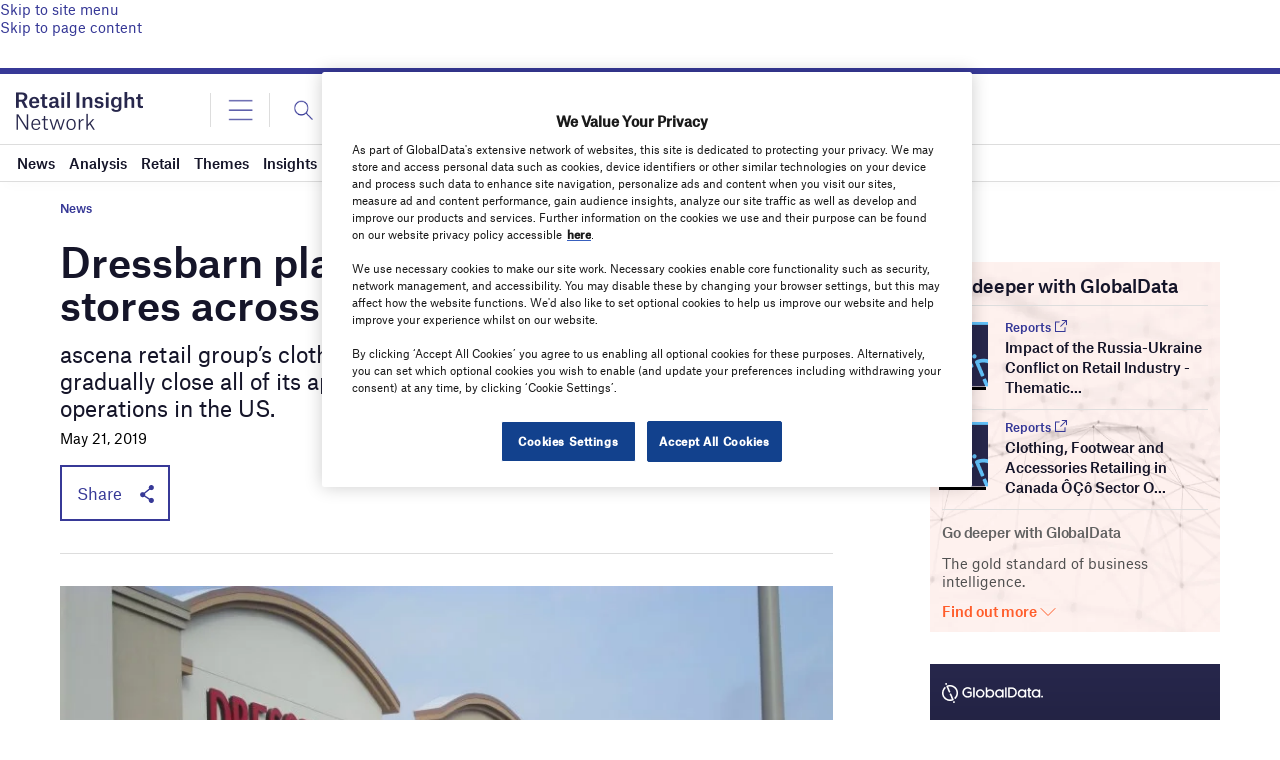

--- FILE ---
content_type: text/html; charset=utf-8
request_url: https://www.google.com/recaptcha/api2/anchor?ar=1&k=6LcqBjQUAAAAAOm0OoVcGhdeuwRaYeG44rfzGqtv&co=aHR0cHM6Ly93d3cucmV0YWlsLWluc2lnaHQtbmV0d29yay5jb206NDQz&hl=en&v=PoyoqOPhxBO7pBk68S4YbpHZ&size=normal&anchor-ms=20000&execute-ms=30000&cb=20jbqapns1j
body_size: 49092
content:
<!DOCTYPE HTML><html dir="ltr" lang="en"><head><meta http-equiv="Content-Type" content="text/html; charset=UTF-8">
<meta http-equiv="X-UA-Compatible" content="IE=edge">
<title>reCAPTCHA</title>
<style type="text/css">
/* cyrillic-ext */
@font-face {
  font-family: 'Roboto';
  font-style: normal;
  font-weight: 400;
  font-stretch: 100%;
  src: url(//fonts.gstatic.com/s/roboto/v48/KFO7CnqEu92Fr1ME7kSn66aGLdTylUAMa3GUBHMdazTgWw.woff2) format('woff2');
  unicode-range: U+0460-052F, U+1C80-1C8A, U+20B4, U+2DE0-2DFF, U+A640-A69F, U+FE2E-FE2F;
}
/* cyrillic */
@font-face {
  font-family: 'Roboto';
  font-style: normal;
  font-weight: 400;
  font-stretch: 100%;
  src: url(//fonts.gstatic.com/s/roboto/v48/KFO7CnqEu92Fr1ME7kSn66aGLdTylUAMa3iUBHMdazTgWw.woff2) format('woff2');
  unicode-range: U+0301, U+0400-045F, U+0490-0491, U+04B0-04B1, U+2116;
}
/* greek-ext */
@font-face {
  font-family: 'Roboto';
  font-style: normal;
  font-weight: 400;
  font-stretch: 100%;
  src: url(//fonts.gstatic.com/s/roboto/v48/KFO7CnqEu92Fr1ME7kSn66aGLdTylUAMa3CUBHMdazTgWw.woff2) format('woff2');
  unicode-range: U+1F00-1FFF;
}
/* greek */
@font-face {
  font-family: 'Roboto';
  font-style: normal;
  font-weight: 400;
  font-stretch: 100%;
  src: url(//fonts.gstatic.com/s/roboto/v48/KFO7CnqEu92Fr1ME7kSn66aGLdTylUAMa3-UBHMdazTgWw.woff2) format('woff2');
  unicode-range: U+0370-0377, U+037A-037F, U+0384-038A, U+038C, U+038E-03A1, U+03A3-03FF;
}
/* math */
@font-face {
  font-family: 'Roboto';
  font-style: normal;
  font-weight: 400;
  font-stretch: 100%;
  src: url(//fonts.gstatic.com/s/roboto/v48/KFO7CnqEu92Fr1ME7kSn66aGLdTylUAMawCUBHMdazTgWw.woff2) format('woff2');
  unicode-range: U+0302-0303, U+0305, U+0307-0308, U+0310, U+0312, U+0315, U+031A, U+0326-0327, U+032C, U+032F-0330, U+0332-0333, U+0338, U+033A, U+0346, U+034D, U+0391-03A1, U+03A3-03A9, U+03B1-03C9, U+03D1, U+03D5-03D6, U+03F0-03F1, U+03F4-03F5, U+2016-2017, U+2034-2038, U+203C, U+2040, U+2043, U+2047, U+2050, U+2057, U+205F, U+2070-2071, U+2074-208E, U+2090-209C, U+20D0-20DC, U+20E1, U+20E5-20EF, U+2100-2112, U+2114-2115, U+2117-2121, U+2123-214F, U+2190, U+2192, U+2194-21AE, U+21B0-21E5, U+21F1-21F2, U+21F4-2211, U+2213-2214, U+2216-22FF, U+2308-230B, U+2310, U+2319, U+231C-2321, U+2336-237A, U+237C, U+2395, U+239B-23B7, U+23D0, U+23DC-23E1, U+2474-2475, U+25AF, U+25B3, U+25B7, U+25BD, U+25C1, U+25CA, U+25CC, U+25FB, U+266D-266F, U+27C0-27FF, U+2900-2AFF, U+2B0E-2B11, U+2B30-2B4C, U+2BFE, U+3030, U+FF5B, U+FF5D, U+1D400-1D7FF, U+1EE00-1EEFF;
}
/* symbols */
@font-face {
  font-family: 'Roboto';
  font-style: normal;
  font-weight: 400;
  font-stretch: 100%;
  src: url(//fonts.gstatic.com/s/roboto/v48/KFO7CnqEu92Fr1ME7kSn66aGLdTylUAMaxKUBHMdazTgWw.woff2) format('woff2');
  unicode-range: U+0001-000C, U+000E-001F, U+007F-009F, U+20DD-20E0, U+20E2-20E4, U+2150-218F, U+2190, U+2192, U+2194-2199, U+21AF, U+21E6-21F0, U+21F3, U+2218-2219, U+2299, U+22C4-22C6, U+2300-243F, U+2440-244A, U+2460-24FF, U+25A0-27BF, U+2800-28FF, U+2921-2922, U+2981, U+29BF, U+29EB, U+2B00-2BFF, U+4DC0-4DFF, U+FFF9-FFFB, U+10140-1018E, U+10190-1019C, U+101A0, U+101D0-101FD, U+102E0-102FB, U+10E60-10E7E, U+1D2C0-1D2D3, U+1D2E0-1D37F, U+1F000-1F0FF, U+1F100-1F1AD, U+1F1E6-1F1FF, U+1F30D-1F30F, U+1F315, U+1F31C, U+1F31E, U+1F320-1F32C, U+1F336, U+1F378, U+1F37D, U+1F382, U+1F393-1F39F, U+1F3A7-1F3A8, U+1F3AC-1F3AF, U+1F3C2, U+1F3C4-1F3C6, U+1F3CA-1F3CE, U+1F3D4-1F3E0, U+1F3ED, U+1F3F1-1F3F3, U+1F3F5-1F3F7, U+1F408, U+1F415, U+1F41F, U+1F426, U+1F43F, U+1F441-1F442, U+1F444, U+1F446-1F449, U+1F44C-1F44E, U+1F453, U+1F46A, U+1F47D, U+1F4A3, U+1F4B0, U+1F4B3, U+1F4B9, U+1F4BB, U+1F4BF, U+1F4C8-1F4CB, U+1F4D6, U+1F4DA, U+1F4DF, U+1F4E3-1F4E6, U+1F4EA-1F4ED, U+1F4F7, U+1F4F9-1F4FB, U+1F4FD-1F4FE, U+1F503, U+1F507-1F50B, U+1F50D, U+1F512-1F513, U+1F53E-1F54A, U+1F54F-1F5FA, U+1F610, U+1F650-1F67F, U+1F687, U+1F68D, U+1F691, U+1F694, U+1F698, U+1F6AD, U+1F6B2, U+1F6B9-1F6BA, U+1F6BC, U+1F6C6-1F6CF, U+1F6D3-1F6D7, U+1F6E0-1F6EA, U+1F6F0-1F6F3, U+1F6F7-1F6FC, U+1F700-1F7FF, U+1F800-1F80B, U+1F810-1F847, U+1F850-1F859, U+1F860-1F887, U+1F890-1F8AD, U+1F8B0-1F8BB, U+1F8C0-1F8C1, U+1F900-1F90B, U+1F93B, U+1F946, U+1F984, U+1F996, U+1F9E9, U+1FA00-1FA6F, U+1FA70-1FA7C, U+1FA80-1FA89, U+1FA8F-1FAC6, U+1FACE-1FADC, U+1FADF-1FAE9, U+1FAF0-1FAF8, U+1FB00-1FBFF;
}
/* vietnamese */
@font-face {
  font-family: 'Roboto';
  font-style: normal;
  font-weight: 400;
  font-stretch: 100%;
  src: url(//fonts.gstatic.com/s/roboto/v48/KFO7CnqEu92Fr1ME7kSn66aGLdTylUAMa3OUBHMdazTgWw.woff2) format('woff2');
  unicode-range: U+0102-0103, U+0110-0111, U+0128-0129, U+0168-0169, U+01A0-01A1, U+01AF-01B0, U+0300-0301, U+0303-0304, U+0308-0309, U+0323, U+0329, U+1EA0-1EF9, U+20AB;
}
/* latin-ext */
@font-face {
  font-family: 'Roboto';
  font-style: normal;
  font-weight: 400;
  font-stretch: 100%;
  src: url(//fonts.gstatic.com/s/roboto/v48/KFO7CnqEu92Fr1ME7kSn66aGLdTylUAMa3KUBHMdazTgWw.woff2) format('woff2');
  unicode-range: U+0100-02BA, U+02BD-02C5, U+02C7-02CC, U+02CE-02D7, U+02DD-02FF, U+0304, U+0308, U+0329, U+1D00-1DBF, U+1E00-1E9F, U+1EF2-1EFF, U+2020, U+20A0-20AB, U+20AD-20C0, U+2113, U+2C60-2C7F, U+A720-A7FF;
}
/* latin */
@font-face {
  font-family: 'Roboto';
  font-style: normal;
  font-weight: 400;
  font-stretch: 100%;
  src: url(//fonts.gstatic.com/s/roboto/v48/KFO7CnqEu92Fr1ME7kSn66aGLdTylUAMa3yUBHMdazQ.woff2) format('woff2');
  unicode-range: U+0000-00FF, U+0131, U+0152-0153, U+02BB-02BC, U+02C6, U+02DA, U+02DC, U+0304, U+0308, U+0329, U+2000-206F, U+20AC, U+2122, U+2191, U+2193, U+2212, U+2215, U+FEFF, U+FFFD;
}
/* cyrillic-ext */
@font-face {
  font-family: 'Roboto';
  font-style: normal;
  font-weight: 500;
  font-stretch: 100%;
  src: url(//fonts.gstatic.com/s/roboto/v48/KFO7CnqEu92Fr1ME7kSn66aGLdTylUAMa3GUBHMdazTgWw.woff2) format('woff2');
  unicode-range: U+0460-052F, U+1C80-1C8A, U+20B4, U+2DE0-2DFF, U+A640-A69F, U+FE2E-FE2F;
}
/* cyrillic */
@font-face {
  font-family: 'Roboto';
  font-style: normal;
  font-weight: 500;
  font-stretch: 100%;
  src: url(//fonts.gstatic.com/s/roboto/v48/KFO7CnqEu92Fr1ME7kSn66aGLdTylUAMa3iUBHMdazTgWw.woff2) format('woff2');
  unicode-range: U+0301, U+0400-045F, U+0490-0491, U+04B0-04B1, U+2116;
}
/* greek-ext */
@font-face {
  font-family: 'Roboto';
  font-style: normal;
  font-weight: 500;
  font-stretch: 100%;
  src: url(//fonts.gstatic.com/s/roboto/v48/KFO7CnqEu92Fr1ME7kSn66aGLdTylUAMa3CUBHMdazTgWw.woff2) format('woff2');
  unicode-range: U+1F00-1FFF;
}
/* greek */
@font-face {
  font-family: 'Roboto';
  font-style: normal;
  font-weight: 500;
  font-stretch: 100%;
  src: url(//fonts.gstatic.com/s/roboto/v48/KFO7CnqEu92Fr1ME7kSn66aGLdTylUAMa3-UBHMdazTgWw.woff2) format('woff2');
  unicode-range: U+0370-0377, U+037A-037F, U+0384-038A, U+038C, U+038E-03A1, U+03A3-03FF;
}
/* math */
@font-face {
  font-family: 'Roboto';
  font-style: normal;
  font-weight: 500;
  font-stretch: 100%;
  src: url(//fonts.gstatic.com/s/roboto/v48/KFO7CnqEu92Fr1ME7kSn66aGLdTylUAMawCUBHMdazTgWw.woff2) format('woff2');
  unicode-range: U+0302-0303, U+0305, U+0307-0308, U+0310, U+0312, U+0315, U+031A, U+0326-0327, U+032C, U+032F-0330, U+0332-0333, U+0338, U+033A, U+0346, U+034D, U+0391-03A1, U+03A3-03A9, U+03B1-03C9, U+03D1, U+03D5-03D6, U+03F0-03F1, U+03F4-03F5, U+2016-2017, U+2034-2038, U+203C, U+2040, U+2043, U+2047, U+2050, U+2057, U+205F, U+2070-2071, U+2074-208E, U+2090-209C, U+20D0-20DC, U+20E1, U+20E5-20EF, U+2100-2112, U+2114-2115, U+2117-2121, U+2123-214F, U+2190, U+2192, U+2194-21AE, U+21B0-21E5, U+21F1-21F2, U+21F4-2211, U+2213-2214, U+2216-22FF, U+2308-230B, U+2310, U+2319, U+231C-2321, U+2336-237A, U+237C, U+2395, U+239B-23B7, U+23D0, U+23DC-23E1, U+2474-2475, U+25AF, U+25B3, U+25B7, U+25BD, U+25C1, U+25CA, U+25CC, U+25FB, U+266D-266F, U+27C0-27FF, U+2900-2AFF, U+2B0E-2B11, U+2B30-2B4C, U+2BFE, U+3030, U+FF5B, U+FF5D, U+1D400-1D7FF, U+1EE00-1EEFF;
}
/* symbols */
@font-face {
  font-family: 'Roboto';
  font-style: normal;
  font-weight: 500;
  font-stretch: 100%;
  src: url(//fonts.gstatic.com/s/roboto/v48/KFO7CnqEu92Fr1ME7kSn66aGLdTylUAMaxKUBHMdazTgWw.woff2) format('woff2');
  unicode-range: U+0001-000C, U+000E-001F, U+007F-009F, U+20DD-20E0, U+20E2-20E4, U+2150-218F, U+2190, U+2192, U+2194-2199, U+21AF, U+21E6-21F0, U+21F3, U+2218-2219, U+2299, U+22C4-22C6, U+2300-243F, U+2440-244A, U+2460-24FF, U+25A0-27BF, U+2800-28FF, U+2921-2922, U+2981, U+29BF, U+29EB, U+2B00-2BFF, U+4DC0-4DFF, U+FFF9-FFFB, U+10140-1018E, U+10190-1019C, U+101A0, U+101D0-101FD, U+102E0-102FB, U+10E60-10E7E, U+1D2C0-1D2D3, U+1D2E0-1D37F, U+1F000-1F0FF, U+1F100-1F1AD, U+1F1E6-1F1FF, U+1F30D-1F30F, U+1F315, U+1F31C, U+1F31E, U+1F320-1F32C, U+1F336, U+1F378, U+1F37D, U+1F382, U+1F393-1F39F, U+1F3A7-1F3A8, U+1F3AC-1F3AF, U+1F3C2, U+1F3C4-1F3C6, U+1F3CA-1F3CE, U+1F3D4-1F3E0, U+1F3ED, U+1F3F1-1F3F3, U+1F3F5-1F3F7, U+1F408, U+1F415, U+1F41F, U+1F426, U+1F43F, U+1F441-1F442, U+1F444, U+1F446-1F449, U+1F44C-1F44E, U+1F453, U+1F46A, U+1F47D, U+1F4A3, U+1F4B0, U+1F4B3, U+1F4B9, U+1F4BB, U+1F4BF, U+1F4C8-1F4CB, U+1F4D6, U+1F4DA, U+1F4DF, U+1F4E3-1F4E6, U+1F4EA-1F4ED, U+1F4F7, U+1F4F9-1F4FB, U+1F4FD-1F4FE, U+1F503, U+1F507-1F50B, U+1F50D, U+1F512-1F513, U+1F53E-1F54A, U+1F54F-1F5FA, U+1F610, U+1F650-1F67F, U+1F687, U+1F68D, U+1F691, U+1F694, U+1F698, U+1F6AD, U+1F6B2, U+1F6B9-1F6BA, U+1F6BC, U+1F6C6-1F6CF, U+1F6D3-1F6D7, U+1F6E0-1F6EA, U+1F6F0-1F6F3, U+1F6F7-1F6FC, U+1F700-1F7FF, U+1F800-1F80B, U+1F810-1F847, U+1F850-1F859, U+1F860-1F887, U+1F890-1F8AD, U+1F8B0-1F8BB, U+1F8C0-1F8C1, U+1F900-1F90B, U+1F93B, U+1F946, U+1F984, U+1F996, U+1F9E9, U+1FA00-1FA6F, U+1FA70-1FA7C, U+1FA80-1FA89, U+1FA8F-1FAC6, U+1FACE-1FADC, U+1FADF-1FAE9, U+1FAF0-1FAF8, U+1FB00-1FBFF;
}
/* vietnamese */
@font-face {
  font-family: 'Roboto';
  font-style: normal;
  font-weight: 500;
  font-stretch: 100%;
  src: url(//fonts.gstatic.com/s/roboto/v48/KFO7CnqEu92Fr1ME7kSn66aGLdTylUAMa3OUBHMdazTgWw.woff2) format('woff2');
  unicode-range: U+0102-0103, U+0110-0111, U+0128-0129, U+0168-0169, U+01A0-01A1, U+01AF-01B0, U+0300-0301, U+0303-0304, U+0308-0309, U+0323, U+0329, U+1EA0-1EF9, U+20AB;
}
/* latin-ext */
@font-face {
  font-family: 'Roboto';
  font-style: normal;
  font-weight: 500;
  font-stretch: 100%;
  src: url(//fonts.gstatic.com/s/roboto/v48/KFO7CnqEu92Fr1ME7kSn66aGLdTylUAMa3KUBHMdazTgWw.woff2) format('woff2');
  unicode-range: U+0100-02BA, U+02BD-02C5, U+02C7-02CC, U+02CE-02D7, U+02DD-02FF, U+0304, U+0308, U+0329, U+1D00-1DBF, U+1E00-1E9F, U+1EF2-1EFF, U+2020, U+20A0-20AB, U+20AD-20C0, U+2113, U+2C60-2C7F, U+A720-A7FF;
}
/* latin */
@font-face {
  font-family: 'Roboto';
  font-style: normal;
  font-weight: 500;
  font-stretch: 100%;
  src: url(//fonts.gstatic.com/s/roboto/v48/KFO7CnqEu92Fr1ME7kSn66aGLdTylUAMa3yUBHMdazQ.woff2) format('woff2');
  unicode-range: U+0000-00FF, U+0131, U+0152-0153, U+02BB-02BC, U+02C6, U+02DA, U+02DC, U+0304, U+0308, U+0329, U+2000-206F, U+20AC, U+2122, U+2191, U+2193, U+2212, U+2215, U+FEFF, U+FFFD;
}
/* cyrillic-ext */
@font-face {
  font-family: 'Roboto';
  font-style: normal;
  font-weight: 900;
  font-stretch: 100%;
  src: url(//fonts.gstatic.com/s/roboto/v48/KFO7CnqEu92Fr1ME7kSn66aGLdTylUAMa3GUBHMdazTgWw.woff2) format('woff2');
  unicode-range: U+0460-052F, U+1C80-1C8A, U+20B4, U+2DE0-2DFF, U+A640-A69F, U+FE2E-FE2F;
}
/* cyrillic */
@font-face {
  font-family: 'Roboto';
  font-style: normal;
  font-weight: 900;
  font-stretch: 100%;
  src: url(//fonts.gstatic.com/s/roboto/v48/KFO7CnqEu92Fr1ME7kSn66aGLdTylUAMa3iUBHMdazTgWw.woff2) format('woff2');
  unicode-range: U+0301, U+0400-045F, U+0490-0491, U+04B0-04B1, U+2116;
}
/* greek-ext */
@font-face {
  font-family: 'Roboto';
  font-style: normal;
  font-weight: 900;
  font-stretch: 100%;
  src: url(//fonts.gstatic.com/s/roboto/v48/KFO7CnqEu92Fr1ME7kSn66aGLdTylUAMa3CUBHMdazTgWw.woff2) format('woff2');
  unicode-range: U+1F00-1FFF;
}
/* greek */
@font-face {
  font-family: 'Roboto';
  font-style: normal;
  font-weight: 900;
  font-stretch: 100%;
  src: url(//fonts.gstatic.com/s/roboto/v48/KFO7CnqEu92Fr1ME7kSn66aGLdTylUAMa3-UBHMdazTgWw.woff2) format('woff2');
  unicode-range: U+0370-0377, U+037A-037F, U+0384-038A, U+038C, U+038E-03A1, U+03A3-03FF;
}
/* math */
@font-face {
  font-family: 'Roboto';
  font-style: normal;
  font-weight: 900;
  font-stretch: 100%;
  src: url(//fonts.gstatic.com/s/roboto/v48/KFO7CnqEu92Fr1ME7kSn66aGLdTylUAMawCUBHMdazTgWw.woff2) format('woff2');
  unicode-range: U+0302-0303, U+0305, U+0307-0308, U+0310, U+0312, U+0315, U+031A, U+0326-0327, U+032C, U+032F-0330, U+0332-0333, U+0338, U+033A, U+0346, U+034D, U+0391-03A1, U+03A3-03A9, U+03B1-03C9, U+03D1, U+03D5-03D6, U+03F0-03F1, U+03F4-03F5, U+2016-2017, U+2034-2038, U+203C, U+2040, U+2043, U+2047, U+2050, U+2057, U+205F, U+2070-2071, U+2074-208E, U+2090-209C, U+20D0-20DC, U+20E1, U+20E5-20EF, U+2100-2112, U+2114-2115, U+2117-2121, U+2123-214F, U+2190, U+2192, U+2194-21AE, U+21B0-21E5, U+21F1-21F2, U+21F4-2211, U+2213-2214, U+2216-22FF, U+2308-230B, U+2310, U+2319, U+231C-2321, U+2336-237A, U+237C, U+2395, U+239B-23B7, U+23D0, U+23DC-23E1, U+2474-2475, U+25AF, U+25B3, U+25B7, U+25BD, U+25C1, U+25CA, U+25CC, U+25FB, U+266D-266F, U+27C0-27FF, U+2900-2AFF, U+2B0E-2B11, U+2B30-2B4C, U+2BFE, U+3030, U+FF5B, U+FF5D, U+1D400-1D7FF, U+1EE00-1EEFF;
}
/* symbols */
@font-face {
  font-family: 'Roboto';
  font-style: normal;
  font-weight: 900;
  font-stretch: 100%;
  src: url(//fonts.gstatic.com/s/roboto/v48/KFO7CnqEu92Fr1ME7kSn66aGLdTylUAMaxKUBHMdazTgWw.woff2) format('woff2');
  unicode-range: U+0001-000C, U+000E-001F, U+007F-009F, U+20DD-20E0, U+20E2-20E4, U+2150-218F, U+2190, U+2192, U+2194-2199, U+21AF, U+21E6-21F0, U+21F3, U+2218-2219, U+2299, U+22C4-22C6, U+2300-243F, U+2440-244A, U+2460-24FF, U+25A0-27BF, U+2800-28FF, U+2921-2922, U+2981, U+29BF, U+29EB, U+2B00-2BFF, U+4DC0-4DFF, U+FFF9-FFFB, U+10140-1018E, U+10190-1019C, U+101A0, U+101D0-101FD, U+102E0-102FB, U+10E60-10E7E, U+1D2C0-1D2D3, U+1D2E0-1D37F, U+1F000-1F0FF, U+1F100-1F1AD, U+1F1E6-1F1FF, U+1F30D-1F30F, U+1F315, U+1F31C, U+1F31E, U+1F320-1F32C, U+1F336, U+1F378, U+1F37D, U+1F382, U+1F393-1F39F, U+1F3A7-1F3A8, U+1F3AC-1F3AF, U+1F3C2, U+1F3C4-1F3C6, U+1F3CA-1F3CE, U+1F3D4-1F3E0, U+1F3ED, U+1F3F1-1F3F3, U+1F3F5-1F3F7, U+1F408, U+1F415, U+1F41F, U+1F426, U+1F43F, U+1F441-1F442, U+1F444, U+1F446-1F449, U+1F44C-1F44E, U+1F453, U+1F46A, U+1F47D, U+1F4A3, U+1F4B0, U+1F4B3, U+1F4B9, U+1F4BB, U+1F4BF, U+1F4C8-1F4CB, U+1F4D6, U+1F4DA, U+1F4DF, U+1F4E3-1F4E6, U+1F4EA-1F4ED, U+1F4F7, U+1F4F9-1F4FB, U+1F4FD-1F4FE, U+1F503, U+1F507-1F50B, U+1F50D, U+1F512-1F513, U+1F53E-1F54A, U+1F54F-1F5FA, U+1F610, U+1F650-1F67F, U+1F687, U+1F68D, U+1F691, U+1F694, U+1F698, U+1F6AD, U+1F6B2, U+1F6B9-1F6BA, U+1F6BC, U+1F6C6-1F6CF, U+1F6D3-1F6D7, U+1F6E0-1F6EA, U+1F6F0-1F6F3, U+1F6F7-1F6FC, U+1F700-1F7FF, U+1F800-1F80B, U+1F810-1F847, U+1F850-1F859, U+1F860-1F887, U+1F890-1F8AD, U+1F8B0-1F8BB, U+1F8C0-1F8C1, U+1F900-1F90B, U+1F93B, U+1F946, U+1F984, U+1F996, U+1F9E9, U+1FA00-1FA6F, U+1FA70-1FA7C, U+1FA80-1FA89, U+1FA8F-1FAC6, U+1FACE-1FADC, U+1FADF-1FAE9, U+1FAF0-1FAF8, U+1FB00-1FBFF;
}
/* vietnamese */
@font-face {
  font-family: 'Roboto';
  font-style: normal;
  font-weight: 900;
  font-stretch: 100%;
  src: url(//fonts.gstatic.com/s/roboto/v48/KFO7CnqEu92Fr1ME7kSn66aGLdTylUAMa3OUBHMdazTgWw.woff2) format('woff2');
  unicode-range: U+0102-0103, U+0110-0111, U+0128-0129, U+0168-0169, U+01A0-01A1, U+01AF-01B0, U+0300-0301, U+0303-0304, U+0308-0309, U+0323, U+0329, U+1EA0-1EF9, U+20AB;
}
/* latin-ext */
@font-face {
  font-family: 'Roboto';
  font-style: normal;
  font-weight: 900;
  font-stretch: 100%;
  src: url(//fonts.gstatic.com/s/roboto/v48/KFO7CnqEu92Fr1ME7kSn66aGLdTylUAMa3KUBHMdazTgWw.woff2) format('woff2');
  unicode-range: U+0100-02BA, U+02BD-02C5, U+02C7-02CC, U+02CE-02D7, U+02DD-02FF, U+0304, U+0308, U+0329, U+1D00-1DBF, U+1E00-1E9F, U+1EF2-1EFF, U+2020, U+20A0-20AB, U+20AD-20C0, U+2113, U+2C60-2C7F, U+A720-A7FF;
}
/* latin */
@font-face {
  font-family: 'Roboto';
  font-style: normal;
  font-weight: 900;
  font-stretch: 100%;
  src: url(//fonts.gstatic.com/s/roboto/v48/KFO7CnqEu92Fr1ME7kSn66aGLdTylUAMa3yUBHMdazQ.woff2) format('woff2');
  unicode-range: U+0000-00FF, U+0131, U+0152-0153, U+02BB-02BC, U+02C6, U+02DA, U+02DC, U+0304, U+0308, U+0329, U+2000-206F, U+20AC, U+2122, U+2191, U+2193, U+2212, U+2215, U+FEFF, U+FFFD;
}

</style>
<link rel="stylesheet" type="text/css" href="https://www.gstatic.com/recaptcha/releases/PoyoqOPhxBO7pBk68S4YbpHZ/styles__ltr.css">
<script nonce="aLt3LCJMY2xi63b-TlnMoQ" type="text/javascript">window['__recaptcha_api'] = 'https://www.google.com/recaptcha/api2/';</script>
<script type="text/javascript" src="https://www.gstatic.com/recaptcha/releases/PoyoqOPhxBO7pBk68S4YbpHZ/recaptcha__en.js" nonce="aLt3LCJMY2xi63b-TlnMoQ">
      
    </script></head>
<body><div id="rc-anchor-alert" class="rc-anchor-alert"></div>
<input type="hidden" id="recaptcha-token" value="[base64]">
<script type="text/javascript" nonce="aLt3LCJMY2xi63b-TlnMoQ">
      recaptcha.anchor.Main.init("[\x22ainput\x22,[\x22bgdata\x22,\x22\x22,\[base64]/[base64]/[base64]/[base64]/[base64]/[base64]/KGcoTywyNTMsTy5PKSxVRyhPLEMpKTpnKE8sMjUzLEMpLE8pKSxsKSksTykpfSxieT1mdW5jdGlvbihDLE8sdSxsKXtmb3IobD0odT1SKEMpLDApO08+MDtPLS0pbD1sPDw4fFooQyk7ZyhDLHUsbCl9LFVHPWZ1bmN0aW9uKEMsTyl7Qy5pLmxlbmd0aD4xMDQ/[base64]/[base64]/[base64]/[base64]/[base64]/[base64]/[base64]\\u003d\x22,\[base64]\x22,\x22w5xbw5/Ct0nCvkEVPw7DpsKAesKsw6U7w7XDkWDDk2Etw5LCrHPCgMOKKGMwBgJiaFjDg1lWwq7Dh2TDjcO+w7rDoC3DhMO2XsKYwp7CicOwEMOIJRvDpTQiXsOFXEzDkcO4U8KMHMK2w5/CjMKqwrgQwpTCqGHChjxRUWtMfETDkUnDmcOUR8OAw4PCmMKgwrXCu8O8woV7X1wLMjoRWHc6WcOEwoHCig/DnVsYwrl7w4bDqMKbw6AWw4DCm8KReT0xw5gBSsK1QCzDi8OlGMK7bCNSw7jDvjbDr8KudlkrEcOrwpLDlxU2wqbDpMOxw4tsw7jCtCV/CcK9cMO9AmLDhsKsRURkwpMGcMOEK1vDtHNewqMzwpANwpFWSBLCrjjCgXHDtSrDoWvDgcODKjdreAcWwrvDvl00w6DCkMO/w64Nwo3Dr8OLYEo6w7xwwrV2VMKRKljCml3DusK3dE9CJ0zDksK3RwjCrnshw5E5w6o7NhE/G3TCpMKpWVPCrcK1a8K1dcO1wop5acKOaEgDw4HDl1rDjgwnw5UPRSJyw6tjwrzDiE/DmTsoFEV4w5HDu8KDw4wLwoc2E8KkwqMvwrLCqcO2w7vDuAbDgsOIw6TCjlICORXCrcOSw55DbMO7w51pw7PCsQ9ew7Vddkd/OMOnwqVLwoDCtsK0w4pufsKlOcObScKTInxKw6QXw4/CqMOrw6vCoWLCnlxoQnAow4rCow8Jw69tHcKbwqBVTMOIOSFKeFAmaMKgwqrCggsVKMKkwpxjSsO2K8KAwoDDoWsyw5/CisKnwpNgw68LRcOHwqPCnRTCjcKfwpPDisOeeMK2TifDtwvCnjPDh8KVwoHCo8OCw4dWwqs4w4jDq0DCgMOgwrbCi2HDosK8K3oWwocbw7pBScK5woUrYsKaw5bDiTTDnEbDtygpw4BQwo7DrRjDlcKRf8OkwpPCi8KGw6A/[base64]/CoMO7KDHDjcOPY8KUQ8KUKXEwwoDCpcKgannCgMK3MkzCocKGf8KawrMYeDXCo8KdwpbDncOnWMKvw68/[base64]/DvhN5w7hdw77DuB7DvBHCm8Kvwr52BcOjHsK/[base64]/Dh8KRNsOowotrU8KWHcKPRMOcwrNNUCs/[base64]/wrnCl8KIwqvCpUJRw4vCnQhjwqUxQzTCmcODE3NqeCgQK8OmYcOYJkZVFcKSw5bDlEZ+wpEmNnTDo0F0w5vChXnDsMKtKzVbw7nCtWh6woPCiD1DW3/DjjzCkjrCncOxwp7Do8O+XVrDsiHDpMOIJzVlw6jCrlp0wo4WTcKTG8OoaTZ0wq1SVMKjIFJBwrkcwovDq8K7OsONWT/CkyHCu3vDr2LDt8Ocw4vDisO/wodOMsO1BC5kSF8tHC/CrW3CrAfCrHLDsFUFBsKVPsKRwobClDXDm1DDscK/VRjDpcKLLcOpwoXDrMKGeMOfQsKQwpITF1cNw6LDsEHCmsKQw5LCshfCl1bDhQtGw4fCiMOZwqU/[base64]/[base64]/Cr8KPw618wqIcH1Qpw4PDnMOOS8KlVmbCmsOlw4XCr8KUw4nDvsK3wo/CvSjDuMKVwrt6w7/CkcO5NCPDtTl/KcK5wrLDtcKPwrcjw7x+dsORwqpSX8OWTsOiwoHDimQUw5rDp8OZUsK/[base64]/CvsOkw7dPZRRwFGHDg3HDtMKqw63DisOaNsOywp8Aw7bCvcOIE8KXNMK0I1hgw60MFcOEwr52w7PCi1XCocKaN8KIw7jDgE3DklnCisKNSFFSwpE8cQXCtVTDuR3CpMK3UyVtwprDh1LCssOAw6HDvsKULHgAScOBwpjCo3nDtMKsP1oFw7Uew5vChlvCryM8OcO/wrvDscO5ZETDncODHBDDpcKJZ3/Cv8ObaQrChkMaEcK1WMOvwp/CjcKOwrjCiUrDlcKpwr5TcMOewoFowp/CtmPCtmvDocKxAQbCki/[base64]/CvcKmJMKbw6/CusOcw4LDkcKwYGdySjvCkypSCsO/wqTDqw7DjzvDshrDr8OtwqQaFyLDpC7Dk8KlfcKZw5oxw7EHwqTChMOBwqJDBTrCkT94dy8kwqXDgsKlJsOUwpTDvQpYw7YSQhzCi8OjQsKgbMKNIMKAwqLCgElOwrnCvcKowrQXwq/Cg2zDgMKJRsO+w4h0wp7ClQfCh2J7SUHDg8KMwoVFcHLDpWPDl8K9J1zDii8+BxzDiDjDlcORw5QVeBN8U8O/w5fCmDIBwo7ChcKgwqk4wpwnw60CwqZhLMKbwoXCvMOhw4ERDBRVWcKaTEXCisOlFcK7w7ltw4UdwqcNTHIPw6XCtsKVw6PCsmd1w4Ehwrt3wrk9wovCg2LCvwbDlcKiVhfCrMOSfDfCkcKeMjrDk8OxM3kvUS9/wrbCu04EwqwvwrRYw4g/wqNSdwnDlzk0S8Kew7zCpsKLPcKVXirCp28Kw7c7wrHCl8O4cVxew5LDgMKqHm3DnsK6w6/CuXXDuMKUwp4JPMKxw4tEWDnDusKRwoLDuTHCiA7DmMOLAXDCssOeXGPDg8Kzw5MIwr7CgDFAwoPCuUXDnBDDt8OMw7LDpUcOw4fCvMKywofDki/[base64]/B8KCw5LCkcKPw6ceHcKBDsOSAFnCgB/[base64]/DksOhw6fDvnEmXsKaQnU1BMO6LADCt8O4e8KgZMKTKU/Cng/[base64]/[base64]/[base64]/Dp8OobMKZw4bDplZsInnCu8OWY33CoHViwrrDusKHU23DtcOswq4xwq4PYsK1BsKpJmvCp1DCizctw7dZMknCp8OKwozCvcOiwqPCn8Odw7p2woliwqbDpcKFwr3CgMKswr0Sw6vDhh7Cp1Qnw47DisO1wq/Dt8O9wpLChcOuK2XDiMKxYkwQdMKHDcKlDynCg8KWwrNvwovCpsOuwr/CihBTYsKRGcKZwpjDt8KlFTnClAB5w6fDlsOhwrPDv8Kpw5QBw79Yw6fDu8Oyw4/CksKgKsKIGmHDgsKYDcKud0XDhcOgMV3CmsOnemrChcKLY8Ood8KQwr8Mw60Ywp9pwrnCpRnClcOMcMKcw67Dvk3DqB06LyHDpkRUWWjDp3zCsnfDrz/[base64]/[base64]/[base64]/ClGbDlcKKw4DDqETCvsONHBcpLXnCusKRw4vDh8K/bcOHJ8OSw4TCj2/CtcKGU1vCicO/JMO/woLDtMOrbjrDhRPDhXHDg8Ocf8OuNcOKYcKxwpkbMMOpwqPCoMOUVTXCoRMhwqfCmVIgwpAGwo3Do8Kaw7UKLsOpw4PDiEzDsEDDmcKNN3ZiQcOwwpjDl8KEC2drw4zCg8ODwotibMOmw4vDkAxaw7TDsiEPwprDjB4TwrVxPcK2wqEkw55JDMOhf3/ChCtBWsKYwoXClMOIw5rCv8ODw5BLUh/Cg8OPwrfCsylgJsOfwqxCd8OHw79bSsKEw7nDihU/w4t/wpTDijgYYMKVwqvDj8OVcMKcwpTDu8O5Q8O4wojCsRd/[base64]/CqlpdwqnCqsOrBMKDwqgZwqNlwrhcwrtuwoLDkGvCpFfDgz/DhQPCrTd3OsOfJ8K1dVnDgB/DlwoAAcKRwo3CvsKLw7tFesOaWMOtw6DDq8OpG0fDhMKawqITwogbw7vDrcOxMGnDksKfUsKrw73CmsKTw7sZwrwhHzHDtcKyQH3DmTnCrk41QmFiecKTw6DClAsQaFrDg8K7A8O+JMOUGh4VSmIZEQ/CgkTDqsKzw7TCrcKbwrNrw5fDsjfCnlDCkzHCqMO8w4fCrcOawpV0wpIHCx8MXQ92woHDnGDDvTPClhXCh8KDGgJaRFhHw54Hw69+XMKZw4JATyfCicK3wo3DscKva8ODNMKCw7fCuMOnwp3CkjzCgsOiw5/DmsKqNW84wo3CmMOswpjDkgxEwqvDn8KGw6TCrH4Iw6sgf8KabzzDv8K/w5c5GMOtJ3PCv1NmAx9SPcK8wodacg3ClDXCmQ03JglkTgTDmcOdwp7CsV3CowsMRypRwqx7Flh3wofCmMKPwrp8w5Qiw4TDhMK/w7Y/wpogwojDtTnCjDDCjsKqwqHDhhXCsGDCg8O+w4I9w5x3wqUAa8OBwrXDhXIoU8KRwpM7XcOCZcK2aMKULz9hDcO0EcOfVQ49YnQQwpxlw4XDiCgiasKjWRwHwqctOnHCjSLDgsOawo4XwrjCucKMwoDDunLDvmEewqApYMOWw7pTw5/DsMKaD8Ktw5XDrDtAw5MfKMKQw4Ebf3I9w5PDo8KgKMOTw7IibBrCmsOcRMK9w7XCmMOFw7YkDsOswqzCo8KpK8K7XSLDksO/wrbChgrDkxbCtMKjwqPCucOqZMOaworCosOofmbCkEnDrC/Di8OWwphOw5vDuygmw7R/wq9LAcK6wrnCgjbDk8K3FsK9MgR4HMOOPArCuMKKH2Y0D8KuP8Onw4JIworCszVvBMOXwoUfRATDksKKw5rDncOnwrpxw4jCtUwtWcKZw7BpWx7DqMKYTMKlwq3DssO/TMOma8KRwoFzUUoXwrHDqwwqUMO5wqjCknEUYsKewq5qw4oqXylUwp8qODU2wqVww4IbUBIpwrLDssOwwpMywoxvFAnCosKAMlTDpsOUKsOdwr/CgwZQBMO9wqtJwqpJw7k1wohYd0PDr2vDk8KpFMKbw5oMRsO3wp7DkcOuwqMIwqMNSSYPwrLDu8OlDhIefh3CrcK7w7wRw6pvfiQDwqjCtcO9wonDkVrDr8Opwox3HMOfR2N2LSNaw6/DqWvDnsONWcOqw5Y/[base64]/Dg0nDlGJOF8K0FW3DnShqw59Ew4lTwrHDiFVOwpl8wpDCmcKowoNtw57DicK7OGotK8KUKsOcCMOQw4bCrA/ConXCry0xwqbCp1LDs2UoZsKGw5bChsKjw4DCucObw47Cq8OBNMKgwqjDiknDiB/DmMOtZsKsH8K1ID1Lw7nDhWjDqMO3N8OHbcKTEwkyXsOyfMO1ZivDngZ9ZsKUw6zDl8OQw47CtWEsw5wlw4INw7Zxwp/Ctx/[base64]/wqDCnMKIFlrCrR/DvRwEfsOVw5wHTsOAUSEqw5fDjV1ucMKRCsO1w6LDvsKVC8O0wrbCmWrCrsO/U2kjfA9mDm7DnjvDosKEH8KTJcO2TjrCr2wwXCc6A8O+w5k2w6vCvQ8OAVxeFcOEwrkZfWdaQwc/w5xKwoRwcUQBUcKgw4kOwr0qbHpkAW9eIkTCqMOVPyACwr/CqMOyc8KBCQfDhgfCqxIlSAXDoMKRXcKJDMOZwq3DjB7DmRZ9w5/[base64]/wpJlR0YUwrHCoi1CL8K1w43CtMOsd8O2w6jCk8KawpkYE3BPDcO4MsKEwrtGA8OXP8ONOMOLw7DDrVDCrCrDpsKOwpLCssKawr9WJsO1wpLDtXMFHBvCrgoYwqYYwqUmwrrCjHDDocOVw57CoQ5NwqbDusOvKz/DiMOWwpZJw6nCsiVnwohywrQHwqlpw6vDpMKrdcOOwpJpw4RBGcOpJMKcZ3bDmlrDj8KtacKAdsKZwql/[base64]/CnUHCosK5VMKRFSDDg0UUG3pewpcvw6rDnsOjw6VlBsO9wrZlw5vCmQlXwqnDsSTDosKNAgJYw7lAJGhyw5jDkU7DqMKGG8KxUwgnfMKMwoDCnRnDncK1VMKSw7fCl1LDpGUUIsK3AE/CiMKyw5ogwofDilTDogFXw4J/[base64]/DhBPDkcO9S2d/w7fDsC8Lw5jDgsKhwo8Yw4lTS8K3wqopVcKow6YswonDk8OufcONw5LDlsOxHsKEMsKeCMOwETDDqVfDkGUSw7nCsA8FF2PDvMKVDsK2wpY4wqk8csK8wpLDkcKAOgXDvAMmw7vDrw/DtGMCwpJJw7bCuVkMfSQDwofChVpOwprDkcKdw5wLwp5Bw47Cm8KvXhAuPwfDhXUNeMOyDsOHQG3CuMOERE1Yw53DkcOQw7bCmkjDm8KAf2MRwoFIwqvCrFPDqcO/w5PCu8K2wrvDoMKowpFBZcKJJyJgwoZFCnpvwo8pwrDCpsKZw6JuB8KTXcOcGcKTFEjCjWvCgDYLw7PCm8OTSDI4ZkTDggU/OUrCscKiQGXDngbDnFPCgmVew4tefGzCsMOlXMKrw6zCmMKTwoPCk2MpCsKSZzDCssKZw7XCgXLDmRjCisKhfsKYE8Oew4pbwonDqyN8PS9cw4JvwpAqAkx/OXZ5w5MYw493w4vDl3oNBkjCq8KCw4l2w5A0w4zCnsOtwr3DqcK0a8O8ah1Ww4BHwr0Uw7wIw4Utw5zDhjbCkHzCucO7wrNIGExkwqfDtsKyUsOZWGMXwqoeGSkLTcOcQwRATcOYfcK/w4jDscKOAUfCpcO6HgUZDiVMw4jChGvDlnzDrgE8V8O2BTHCg1E6HsKYTsKVL8Kxw77DssKlAFZbw6rCosOCw7ITfgwORGvDlGFXwqHCtMOcVTjCkCNHBBrDoEvDg8K9PCRACUnCkmJ8w64gwobCj8Kewp/DgyfCvsK6FsKmwqfCpl4rw6zCo3jCvgM+aHPCoiorwo5FFsORw4YGw6xQwo55w4QUw7hkOsKDw4RJw5zDpWRgGg7CpsOAQ8OJIMOPw5YGOsOwaSXCinMNwprCkB7DiEBSwokww5QLGjwkDQbCngXDhMOMQcODXBfDlsKXw4tvGA5Ww7nDpcORVT/DhylVw5zDrMK1wpfCpMKKQcOXXUZIRw1Swo0Cwr4+w795wpHDsk/DvVnDoSlyw53DrVomw4AqXFNEw5/[base64]/[base64]/[base64]/Cpk7DnT5Xw7YwGcOBdGQFwrHCujRFJm/[base64]/Ck8OhHCbDqjHDmMOqBsO+wpHDo8KYZXLDnH7DnCRtwqPCrcO5I8OxYmplfGbDosK/[base64]/CrcOMw7HCkVbDv8KpwpjDlsK0FMOEZXdnw7DChRMGcMKvwqrDicODw4jCp8KbS8KNw5nDn8KxDcOIw6vDisK1w6fCsGkLWhQww4HChkDDj1ghwrVYEwcEwrAFaMKAwpB0w5LCkMKXBcKNM0NsQVXCpMOWICFaDsKrwqUDAMORw4PDny41bsKBY8Odw6PCix/DosOqw6dMBsOBw77DmAJowofCtcOmwqA/OAlMeMOweRTCjHgKwpQGwr/[base64]/CosOvw5xTw5sxM8O3AMKcHCLCpFVFGcKRwrbDry1SDcOgNsOUwrMXTsO0w6M4NkFSwpcOJnbCrsKEw5RbVQ/DmHVXBRTDpW40AsOGwpTCuAw4w6bDqcKOw59SB8KOw73DtsOBOcOrw6XDuxrDkFQJIcKTwqkDw65cE8KNwpZKecK1w77CmytpGzfDrB8VUlJTw4vCvlnCqsKqw5rDt1ZpIsKnSQHClErDulDDiSHDgkjDksKuw5DDtgkow4gZfcOZwr/Cun/Ct8OfcsOEw4DDlCU6YFPDg8OdwpfCg0UWbE/Dt8KJW8KPw7B6w5jCvsKsQF7DlFvCoz/CqcOpwq3Cpn1pUsOSOcOCA8OfwqBXwpzDgT7DiMOnw5kKOsKpf8KtPcKdesKWwr5fw71awoxtTcOAwrPDhcKhw7VvwrXDncORw5FLwrUywp0jw6rDrwxTwoQyw5TDrsK3wrXDpTfDu3/CvFPDvzXDrsOZwrTDhcK2wpFmARMnD2JlVXjCqw3DucO4w4PDtcKEBcKHw69qcxnCkE4wZyTDixRiEMO2FcKNZS/CnlDDsBPDnV7DlQbCvMO/Ln99w5HDqsOrB0/CjsKVZ8O5w49/wpzDt8OkwpLCjcO+w5jDs8O0NMKyV2fDksKeTWo9w6vDggDCosO9DMOpwrprwp3Ci8O5w4I7w6vCpioKG8Olw4FMLwRiDn0NSS05fMOhwpwGS1/Ds2PDqQo4RHrCmcOyw6JaSnRPwoIHW2BwIRZdwrx4w5grwqUKwqbCiyjDikzCsxjCpjPDq3psCzgieH7Ciwt8AMOtwpbDqmHDmsKUc8O1Z8Opw4bDrMKxJcK2w6FswozDsnTCosKcUhY0Jwc/woAECCwAw7o5w6Z8JMKoTsOZwo0XTVTCrgvCrlnCuMOVwpVfUD4YworDs8KlacOhBcK3wqXCpMK3clJ+LiTCknrCqMKbHcObasO2V0LClsK+F8OQUsKhVMOAw4XDvQ3DmXI1b8OqwonChDbDkgEtw7TDpMOJwrHCpcK8J1TChsOJwo0gw5/CvMOew5TDqVnDm8KZwrPCuwPCj8K0w4HDkVnDqMKUNTnChMKWwr/DqkDDuiHCrAFpw4d+DMKAdMObwrnCtjjCjMOvwqhrQ8K8w6PCvMK4UmsPwqbCiWjCpsKWw7t/wrkEYsK5PMK/XcKMQw9GwoxnK8OFwrfCl07DgQF2wqbDs8KWJ8ORwrsJfMKxfmATwrlzw4ErYsKBQsK9c8ObRGZYw4rCjsOLFhMLSGMJFmQBQ1DDpkUENMKAWsOfwrfDk8K5Py5TRsK+EjodKMKlw7XDjw9ywqNvfArCjEFaTF/DpMKNw6TDlMKBAgbCrGtHIzTCr1TDo8K+Hn7ChWU7woLDksKEw73CvWTDr0t0w7XCt8O5wqUZw5rCgcO7ZMKeD8KHwpnCjsOGCikcDl3CisKKJMOqwrowIcKve1LDtsOlDsKoBD7DsX3Cm8O0w7/CnnXCrMKuCMO9w6bDvQU4FhfClSEvwo3DlMKtYsKEZcKLB8Ksw47DpmDDjcO0w6XCtsOjHXA5w5TCm8ORw7bCmUV3G8Kzw6PCu096wpTDm8KAw6/DjcOvwrHDlsOhP8OcwpXCoEzDhkPDkjAjw5YKwojCixARwpzCkMKtw7bDpw9UGjV5G8O+SsKnQMKSeMKUESROwooqw7okwp1FD2nDklYEIMKNJcKxw7gewovDsMKESE3CnU8Ow5E3wrbCmVlwwo15w6UhMxrDmlB+e01Cw7fChsOaHMOpGW/DmMOlwoNPw4LDksOlFcKHwrElw6ApJjEUwpRLSQ/Cq2rDpXjDpm/CtzPCgmE5w7HDom/[base64]/DtF4kOMOee2vDrMKqw7LDqMOlJsOWfcOYwqjClh/CtiZNARTDjMOuVMKlwqvCql3DrMOjw7ZBw5vCmEzCoGrCqcO/bMO5w4A3ZcOXw63DosOMw5Bxwq3DpyzCmhlzbT1oSEk7a8OjTlHCtT3DtsOIwq7Dq8O9w4UOwrfCkiFNwrtQwpLDh8KGTQUEMsKbVsOmXsO7wrnDn8Oiw6XCt3vClQZdH8KvBsKkbcODCsKuw7LChmoewpDDkHhBwodrw4gqw7zDj8KfwqHDgFHCn1rDlsODFW/DpTjCuMOjN2Z0w49Zw4LDscO9wppDWBPDuMOBFmFSP2Q/BcOfwrRuwqROMh5fw7RQwqfChMOMwp/DqsKDwqpqScKiw495w43DusOHwqRVWcOzbgDDvcOkwqxFBMKxw6vCqMOaXsOdw45+w6pPw5RlwpzChcKnw4o4w4bCqHPDlEoLwrDDo03Cmz1NczHCklHDi8KJw5bCklPCoMKew4vCuXHCj8Opd8Ouw4nCksOLSCtnwoPCo8KVA03DvFxnw7zDqg0bwrY0K2/Dshtdw7UMOF3DpzHDhDDCskNDPkdCBMOXwo5+LMORTjfCo8KUwrvDl8OZeMOsT8K3wrHDrx7Do8O7ejdYw4vDrjzDtsK5EcKUOMOww6vDoMKXRMOJw6HCgcO5R8Oxw4vCicKOwoTCncO9dyx+w7TCmR/Du8KrwplpRsKsw4xOQsObKcOmMwHCn8OtGMO3UMOxwqkQW8K4wqTDn2Qnwp0XEBQwOcO+ACbDuQAoEcOYH8K7w7DDoXTClwTCrz0Fw6TCl2kuwoXDrCAwFi/DpcOcw4EPw49DFRLCo0h/wrvCnnkhFkzDhMOGw6XChSl1RcOZwoYdw5DDhsKTwqnDn8KPHcKgwplFBsOeT8ObM8OHDikgwrfCvsO6EsKBfzF5IMOICw/ClMOpw78heAHClnLCjgjCoMO9w7nDtR/DuAbCqsOUw6EJw7Bbwp0dwozCuMKLwoXCkBB/w4xzTnPClsKrwqVneUAHen5mSj/[base64]/DsxVtwoIBw6QTB8Kgw7pOYsOLbMKrwrRfw7MYIDtcw6TCrV5ew5oqG8KHwothwp/Do0DDoBZAUcKtw6xiwo0SVcOmw7jCiCPDpwTCkMKTw4fDtSVqbRUYwovDoiMuw7nCtQjCmEnCtgk5woFOdcKfw4cXwpNAw5kpHcKgwpPCncKew5lgXU7DmsKvHC0GGMKpbMK/Mh3CtsKgL8KREnNpY8KTGn/CgsODwoHDhsOKF3XDscOfwpLCg8K/OwBmwqbDuk3Dhmo5w6sJPsKFw40vwqMoVMK8wrHCuDnDkjcrwrrDsMKpEHfClsOpw4srecKhJGXClG7Dr8OywobDqybChMONfDDDtSnDpB1HWsKzw44vw4Q7w6s/wq1HwpMTS3JAAVhRW8K4w6zDnMKdTEzCok7Cr8O7w5NQwpnCiMKxAR7Co1h/fcOBBcOgLijDrgoiMMKpBgzCqQ3Dl3Iawo5GXFPDtRdiwqsEYiDDpnPDpMKeUxLDm2LDvnLDpcOeKXQgEXB/woQXwo8pwpNgcSt/w5vCq8Ozw5/DpSMZwpg1wo/Dk8Oiw5Z3w5XDncOQIkgFwoAKWSoMw7TCgWR+L8OZwrrCjg9qVEvDslY0w5PDlUo+wqjDusOqVXI6Qk/[base64]/Cv8K8Qwptw6BbU8KLOH7CtiZWdMOCw4xrw6rDk8KlRCnCj8KDw49/IMO5cmnCohcYwqAGw4NHFDYfw6/DnsKgwo8cDThpGAfCocKCB8KNGsOzw4hjFg0hwoxCw73Cqk9xw5rDl8Ohd8OdIcKQasKec1DChjRjcm3DhMKEwo53OsOPw5XDscKzQCjCljrDq8KdC8KFwqASwoPCisO7wqPDgsKPV8O0w4XCmGU3fsOQw5jCncO4dn/DiVU7P8OhPEpIw6nDl8Ooc1rDoWgFWsO8wq9dfH1xUAbDksK2w4UKW8KnAVnCtgjDl8K4w69kwo4EwrTDoVrDq20rwpfCtsKzwoJjH8KOT8OFGDXCuMKAPlA1wpxJOEw+QlXDmsOlwqU/Ymt5FcKmwonCtlTDmMKuw41iw4towo/DisOcABloUsOhNTzCmB3DpMKLw6Z4PFXCosK9ajLDrcKNw59Mw7Nrw5UHHG/DgMOlDMK/YcOnYVBRwo/DhHVTPkrCgFN6G8KBDA4owojCiMKwE0vCncKFHcKJw4/[base64]/CqsOPwrlLc8Krw4Etwrg7wp/DgsOZImx8w6/CtXVPT8KBEcKZHcO8wrDChFIMQMK5wqPCnsOtWG1Ww5jDkcO6wq1EccOlw7TCtDYgTSbCuA7CscKaw7IJw4rCicK9wq7DnR3DgUvCkCbDscOqwqZjw6VqWcK1wqxldSc/UsOvJS1PHcKzwpBmw4TCuUnDv3jDi2/[base64]/CuWFtElsfw7IJScK9CMKBw5XDtQvDg3fDqWInVn8ZwqN8LsKpwrpZw5YIRhdhZMOWd3rCocOWDWMWw5bDlW3CmlPDmgTCjF9ZWWwaw5hJw6bDmiDClXzDrMOJw6cewojCgkMiDBJmwoHCvHEmCjhmPBnCkcOKw4Msw68jw6EYGsKxDsKDwp8Nwqo/bm/DlcORw65Dw73CmywTwpIjb8Orw5/Do8KSQcKZG0LDv8Klw7vDnQJnfUYzwqgjN8KOMcKmXBXCg8OiwrTDpsOfP8Kkc2UNQ2ldwoHCrwYBw4/DugLCsVI0w57CjsOGw63DpGvDjsKAWRELFcKzw5vDg10PwonDkcOywrbDn8KDPzDCij9kKABCcz/DrXXCl0rDl1k2wpgew6jDucO4WUckw6zDosOtwqRleQzCmsKhCsOvRcORGMK6wpFjNUMgw6MUw6zDgx3Dv8KHbMOWw4vDkcKRwpXDuQ19dm41w5BEDcK3w7ojDH7DtSPCg8OAw7XDmcKnw7PCscK3anvDgsKawp/CrF/Du8OsLHXDucOEwrDDiBbCuxcWwpkxw6PDg8OuXlRtLl3CkMO8wrHCicKXDsO8ccOBd8KtRcOaS8OjRwHDpT5ACcO2wrXDisKsw73Dhn4Za8Kjw4TDkMO8Z2cqwpPDiMKGHlzCm1wxTjLCrA8KUcOkWx3DtF0sd3HCrcKqWC/ClEEOwq1bNcOiOcK9w53DuMKHwqdtw67CjjrCmsOnwpPCrHY0w5DCiMKIwopEwq96BsOww6UABsOfW2E1w5PCgsKbw4ZSwr5XwpzCjMKtWsO4UMOKFsK/HsKxw7IeDTbDoULDqMOawrwvbMOCL8OOFgDDosOpwps+worDgCnCuXzDkcKCw4pIwrMtQsKww4fCjcO/A8O6X8OVw7TCjncAw4IWdltiw6k+woggw6gqExgCwq/[base64]/DlGBFbg8rwp7Dj3ofw6DDncKfdsKXXcOTwq/DmMOSLnDDmcOPUn4rw73CssOmYsKPCFnDtsK9Z2nCicKZwopBw7ZMwqzCnMOQeCIqCMO2eQLCskNgXsKvDAnDsMKTwqp4OCrCnBrDqUjDvkrCqQNqwowHw5LCl3LDvgd7NMKDXzA+wr7CmsKgYA/CvXbCjsO6w4Yvwp1Vw4w0SibCihrCvcOew4lcwqp5cHViwpMHAcOREMOVW8O3w7N1woHDoj41w4XDn8KyZj/CiMKtw5xGwrHCksKDJ8OhcmDCugnDsj7ChWXCmwLDnSpMwpJuwqHDosOHw4l4wq0fHcOeDBN+w6DCqcO8w5HDh3Vzw6w0w67CiMOOw6JfaHfCssK+E8O8w6MlwqzCpcO5E8KtEyh/wqc9OVMbw6bDjk3DgjbCp8Kfw4gcDVfDqcKiKcOKwrdgAyHDs8KOGcOQwoDChsOGAcKBPjpRfMOMF28XwrnDpcKlK8OFw5wQHsOlFWIlamIOw7xfY8K/w4jCk2bCnwXDpVIDwpfClsOow6jCgcOrQsKAQwYjwr0aw484V8Kww79IDjhsw5d9bUo8M8OEw73CqMOzUMOuwoPCsTnDjgvClhjCpANPSMKgw5cUwooxw4VZwqhIwo3DoBDDiFYsHyViERPDnsOCHMOpaHrDusKIw4xofjQrK8OVwq0xN3k/wpkmF8KDwqM/[base64]/UHjDq19swrp7wpNsW8KsbnPDilYFSMO+KsK3w5TDmsObcTNnYcObGEwmwo7Chlk0MnVXZFZSSGELXcK/WcKZwqoLE8OOLcOPHMKlE8O2DcOzZMKhLcO9w7UmwpldYsO6w59fZRYcPHJ4JcOfQTNTXXdXw5/DnMO9w4M7w5d6w7VpwqtRHSFEW3jDocKIw6gRYmrDq8O9XcO/w7rDtsOee8KURzDDg0HCtAUpwoLCmcOERS7CisOYRsKDwoMowrDDgiAYwrxlKGUMwpnDpXnCkMOqMMOdw6nDt8OewpnCpjfDgMKZWsOaw6Y0wrfDqMKow5fChMKARsKOf1deYcKsNQPDiA3DvcKObsOYw7vDpMK/IF42w5zDjMOtwq9dw4nCjUPCiMO9w6vDisKQw5HCmMO+w5gWNitdHhrDumlsw4YCwpFXJFtQI3jCg8OYw7bCk3rCssOqHxTCg0jCncOjcMKDB3vDksOlLMKww79paFUgKsKVwqMvw6HClAYrwqzCosKDasKOwo8pw5MHMMOME1nCo8K7I8KjHSB2w4/[base64]/DpA7CgMOpw5s3wp/DhMKwNsOuZzpEecOHwqskcWXDisKoH8KmwpXCnANhYcOfwrYcaMK/[base64]/PsO9w7hVw7nDiMOGMH3ClChvwosBOsKqw47DhkduVWzDpwrDhkRow4nCsw8xZ8OPZwjCrEvDtx9Qe2rDrMObwohxScKZH8K/wqRdwrc/[base64]/CmcKvwo/Dp8O0w697OB/DocKTX8OWDQ/Cg8K/w4TCkBsow4TDgXgLw5jCpTM7woTCssKFwp92wqoTwoHClMKaG8Kxw4DDljFmwowyw6pmwp/Dh8Kvw7BKw6d9I8OxZC3DmkDDmsOIw745w6c7w6Miw7cacQNQPMK2B8KdwroHKkbDui/DmsODXnMzF8KvFWlYw44uw6TDtcOVw4/[base64]/DrMOcX0Jeb8OaJ1bDt8OEwoR8w7bDtcOjwrBLwqPDql4Pw6dqw6diwoUyZC/DimjCsW7CkUHCmcOcc23Ct0F8b8KKS2DCrcOaw40RJx55ZmxZJ8ORw7nCsMOyNnnDpyUaNXMAZ3fCsiNlYSg8SxgLSsKRFUPDqsOxPcKmwrLCjMKDfWcoejLCl8OaUcO6w6/DpG3DsEHDpsKKw5LDgANGW8OEwrLCpg7CtnPCpMKfw4XDt8OmTllXZF/Dq307TD1GA8O+wrLCk1xQbURTbyHCvsOWX8K0acOEPMO7KcOlwrYdP0/DrcK5CwHDh8OIw6QIHcKew6x9wrDCijdPwrPDqxUAMcOpasOpQcKTXAPCs37DvwBnwqzDrS/CtQInRGHCtsO1FcOjBmzDhHgnMcK9wpYxHyHDrHFwwotrwr3CpsO/[base64]/[base64]/Ck0HDuBLDtTshcn3DhS7Cu2xEaDIGw7bDhMOKYFzDoW5LGD5HWcOFwoHDiHpkw6Upw5kzw7EPwr3CicKnDCzDscK5wrQ1w5nDgVwSw6F3MFVKZ1XCuELCkHEWw4IRYcObAzsqw4rCl8O1wpPDvwcrWMOaw6wJQhAZwq7CgcOtwq/Cm8OuwpvCgMOBw5HCpsKQdndHwo/Cuw0jLFrDqsOgOsODw6jCisOMw4tKwpfCksKUwpfDnMKjRFnDnnRpw5PCukvCv0DDlsOXw5IUSsKvR8KdL03DiyI5w7TCuMOSwpZsw73DrsK4wqTDknc4JsOOwr7DiMOrw5duS8OFVkLCiMOsDwHDjMKuW8K/REVcXGd4w7YUQ3h4R8O/fMKbw6XCt8KXw7YsUsKZbcKgDzB7LsKOwpbDmUbDlRvCllLCrnhMR8KPZMOyw7pFw44dwpE2Jz/CosO9RwXDicO3VsKww4ISw71FAcOTw5fClsO7w5HDjVTDscORw4rDoMKNL0TCtl5qRMKSwrXCl8KTwrwrVFslIUHCkh1kw5DCqAY5wo7CrcOFw5LDpMOmwrbDmlTDlcO/w7DDu3TClF/CjsK+EQxSwqpwT2vCvcK6w4jCs3rDtVjDu8OTLShCw6c8w4U9ZA4ealIGTSJ7LcKHG8OxKMKxwojCtQHCncOOwrt4QARvB1PCjm8Aw6jCq8Okw5bCk1tawpDDlwB5w4jChi8ww58gbMKZwoVXY8KRw70yHCILw4rCp3J8GTQkXsOOwrdidDpxYcK9bh7DpcKHMw/ClcKfFMOgDH7DjcORwqZwR8OEw4gswqfCs3ldwrzDpF3DgEfDgMKdw4HCl3V/KMO3wp0vcRTDlMKrCTpjw4YwLsOpdBBvZ8OrwpphesKsw5rDgE7DssK7woMrw5MmI8OBw74tS3V8ezVYwo4Sdg3DmH4YwovDpsKjCz8pN8KZWsKFMjIIwrHCrxYmQRdBQsK7wqfDjkkawoF4w707I0TDkwvCtMKaMMK4wqfDrcOAwr/DucOJMhPClsOrTXDCocOBwqxkwqjDmsK8wpBQb8OqwqVswpo2wpnDrER9w49RQMO0wp4uPcOCw57DtcOZw548wp/Dl8ORAcKVw4RVw77DpSMaAMOVw6Uew5jChXfCpXbDrQ0ywrR8YXDDinPDjwccwp7DscOLZCp/w7AAAh3CmsO1w5TCtjfDnhXDmmnCvsOxwqliw74yw5nDs0bCgcKmJcKbw7UpO3tow61IwptATnxtT8K6wp5Cw7PDrAE5wr7ClT3Dhk7ClDJ9wpPChMOnw4fCpC5hwpFIwq4yDMKYwrvDkMOEwobCvMO/a30jw6DCt8KQQB/DtMONw7dQw4jDgsKSw69IUEfCi8OSHxTDu8KIwpZ9KktZwqIVJ8K9wobDisOJI2FvwqdLa8Opwp8pBztjw7tna0vDr8KpeCrDvWwvL8Ofwp/CgMOGw67Dp8OUw7J0w6/Dr8K4w4xow4rCu8ODwobCu8Ojdhchw6DCoMOGw5LDiwxKJS9Cw7rDr8OyIkjDhH/DmsO2a3XCgcODf8K+wo/[base64]/[base64]/CuA/DrzBGwozCow/CksOTC2g1worDt8KdGWjCscKqw5scKX3DoHjCpcKJwqzCiQl7wqzCskLCt8Ovw4sRwpkYw6rDowwBBMKuw4/DkHp/S8OPdsK3IBDDmcKkRzrClcKBw48NwptKHzrCn8OHwo8KUsOHwoIpfcOBYcO+K8O0DQlcw505woBZwp/DpznDqx3CnsOQwo7Ch8KTH8Klw4nCujrDucOHb8OZfWkXGTpeGMK1wofCpUYXwqLCgAzCvlTCmhVgw6TDqcKMw7Qzb20hw6bCrHPDqsOSHhM4w5NuQcObw6gvwp1+w5vDn1zDjk1Xw609wqZPw7rDgcOXwo/DksKAw68HFsKmw7fClwrDh8OTW3/DpW3Cv8OdJF3CmMKnQGrChMOWwpgtLAYGwrDCrERlXcKpdcOqwobCmR/CqsK5RMOSwoDCgxBlFFTCqQHDpsOYwr92w7fDl8OZwrDCqiTCh8KEw7HCny8EwrvClxrDi8KwIwdJJx3DjcOwZDvDvMKvwqoyw4XCtmoEwoViw4/[base64]/w6QVI8KXQ8Kvwo5lw60deSF3ah3DmMOjw63DnRzDkkHDvkvCjWcyfwI/LVDDrsKWMBJ7wrbCuMK4w6VwNcKtw7FnZhvDv18ow5zDg8Oqw4TCsgojQQ/[base64]/DsMOAwp8qw5J/BsKgBFvDj3B8F8K/[base64]/[base64]/BMOEw7TCm8KVwrRxWMKFdsOIw4Rzw6fDi8K+OlbCizlpwpM+AU8sw6jDiifDssOJQ2w1wpMEOQvDncOSwo/DmMO9wqbCscO+wovCtxlPwqTClVPDocKKwoUVHDzChcO/w4DCrsKLwoccwpHCsRMzD33Dhw7ConEgb13DkyoYwpbDvwIMBsOUAGVTWcKBwp/DrcOtw4/DjF0XY8KlLcKYOsOew7sFf8KdRMKbwozDlGLCh8Oiwop/w4LCs2I4GGXDlMO0wq0kRX5+w6Yiw5YLYcOKw5HCj0RPw54iAFHDrcKkw6gSw7/DpsKpHsKnfxMZJR9HDcOMwoHCgsOvSg5Dwrkvw5PDoMOww5k+w7XDtn0Ww7PCtyfCoVfCscK+woUWwrnCjcOjwoJbw5zDq8OIwqvDgMOoEsKsMG/DvVUJwrfCm8KBw5F5wrPDnMKhw54gEjLDi8Ouw50vwoMlwpLClCNyw6QGwrLCiEVvwrIDL1LCusKNwpgMKV9QwojCtMOUS0ltIsOZw5M/w4tcLDp8dcOpwosHIGZCWD8swp92WsOmwqZ8w4IQw43CncObw4t1FMOxVU7Ds8KTw7vCrsKMwodeJcOXBsOxw5/[base64]/Ct8KTw6XCgcKMPUAhHE0vAsKvw7xRHRXCvyFxw6PDmx5Ow4YvwoHDi8OfIMO/w6/DiMKqDCrCocODBsKcwplIwq/Dl8KkSnzCgU0fw5nDrWgnUcO3T38ww4PChcKywo/DicKKOSnCoDUOdsO8B8KvN8OQw4hyFG7Dn8Ocw6XDusOHwprCj8OQw7g9EsK+wq/DhMOtXinCpcKQWcO/[base64]/[base64]\x22],null,[\x22conf\x22,null,\x226LcqBjQUAAAAAOm0OoVcGhdeuwRaYeG44rfzGqtv\x22,0,null,null,null,1,[21,125,63,73,95,87,41,43,42,83,102,105,109,121],[1017145,217],0,null,null,null,null,0,null,0,1,700,1,null,0,\[base64]/76lBhnEnQkZnOKMAhnM8xEZ\x22,0,0,null,null,1,null,0,0,null,null,null,0],\x22https://www.retail-insight-network.com:443\x22,null,[1,1,1],null,null,null,0,3600,[\x22https://www.google.com/intl/en/policies/privacy/\x22,\x22https://www.google.com/intl/en/policies/terms/\x22],\x2245QEw8uWXPqPazOX/36ys2Fd4SKBUOxYdrjRbI4FLUk\\u003d\x22,0,0,null,1,1769037799670,0,0,[29,6],null,[45,213,237],\x22RC-a6hfa6TO4-O0nQ\x22,null,null,null,null,null,\x220dAFcWeA6z5v8OhUzzvacsXK8lRMCh9ZS51pSr7bUfiyVdGpI0nnDpgT5TxZzq8EGN6_RrZsapDA0Ez312saHbjk5skvC-PGT4pw\x22,1769120599642]");
    </script></body></html>

--- FILE ---
content_type: text/html; charset=utf-8
request_url: https://www.google.com/recaptcha/api2/aframe
body_size: -247
content:
<!DOCTYPE HTML><html><head><meta http-equiv="content-type" content="text/html; charset=UTF-8"></head><body><script nonce="T2Ubgx5LMsD5KTXCReCNdQ">/** Anti-fraud and anti-abuse applications only. See google.com/recaptcha */ try{var clients={'sodar':'https://pagead2.googlesyndication.com/pagead/sodar?'};window.addEventListener("message",function(a){try{if(a.source===window.parent){var b=JSON.parse(a.data);var c=clients[b['id']];if(c){var d=document.createElement('img');d.src=c+b['params']+'&rc='+(localStorage.getItem("rc::a")?sessionStorage.getItem("rc::b"):"");window.document.body.appendChild(d);sessionStorage.setItem("rc::e",parseInt(sessionStorage.getItem("rc::e")||0)+1);localStorage.setItem("rc::h",'1769034209746');}}}catch(b){}});window.parent.postMessage("_grecaptcha_ready", "*");}catch(b){}</script></body></html>